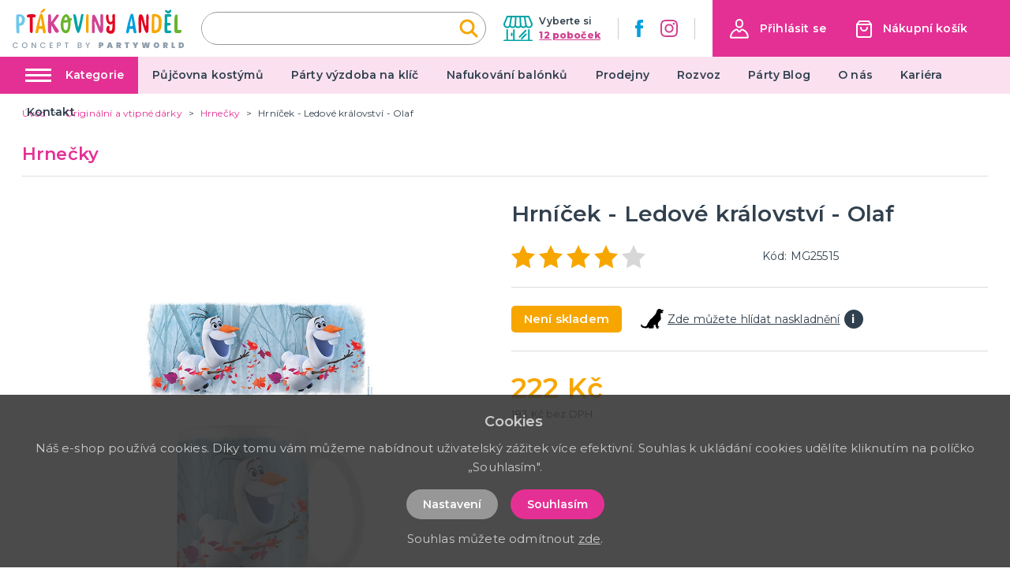

--- FILE ---
content_type: image/svg+xml
request_url: https://ptakoviny-andel.cz/img/logo-andel.svg
body_size: 5182
content:
<svg xmlns="http://www.w3.org/2000/svg" width="216.85" height="50.044" viewBox="0 0 216.85 50.044"><g transform="translate(-25.606 -0.026)"><g transform="translate(30.073 0.026)"><path d="M0,15.062C0,18.6.136,22.406.136,25.67.136,26.35.2,27,.2,27.676c0,2.074.2,3.876,2.346,3.876,1.36,0,1.564-1.666,1.564-3.57,0-.986-.068-2.006-.068-2.788V22.066c0-.272.034-.408.17-.408.1,0,.272.068.408.068,4.488,0,6.494-3.774,6.494-8.024v-.1c0-4.012-3.2-6.494-7.242-6.494a13.537,13.537,0,0,0-2.55.2A1.462,1.462,0,0,0,.136,8.772C.136,10.778,0,12.954,0,15.062ZM4.08,9.928c1.258,0,3.3.306,3.3,4.046,0,2.72-2.244,4.93-3.638,4.93A27.992,27.992,0,0,1,3.6,14.96v-.85c0-1.428,0-2.176-.068-3.638V10.4C3.536,10.064,3.706,9.928,4.08,9.928Z" fill="#6dc8ec"/><path d="M20.3,7.106c-.544,0-1.19-.034-1.836-.034-2.38,0-5,.272-5,2.516,0,1.19.714,1.394,1.666,1.394.51,0,.986-.068,1.564-.068.374,0,.544.136.578.51v1.394c0,2.958-.1,6.358-.1,8.772,0,1.19.034,2.516.034,4.216,0,2.686,0,5.168,2.482,5.168,1.19,0,1.326-2.244,1.326-4.76,0-.612-.034-1.224-.034-1.836,0-3.876-.1-6.562-.1-10.268,0-.714-.034-1.5-.068-2.21v-.1c0-.68.578-.748.884-.748h.2c2.176-.238,2.856-.272,2.856-2.176C24.753,7.14,21.863,7.106,20.3,7.106Z" fill="#e40521"/><path d="M36.688.952A.869.869,0,0,0,35.839,0a3.5,3.5,0,0,0-1.224.34c-1.292.646-3.6,3.264-3.876,4.828V5.3a.411.411,0,0,0,.442.442C32.711,5.746,36.688,2.856,36.688.952Zm-4.25,21.114a24.6,24.6,0,0,1-3.06.238c-.2,0-.272-.136-.272-.34v-.1c.544-3.434,1.224-6.018,1.938-9.282.034-.136-.034-.272.17-.272h.034c.17,0,.17.136.2.272.578,2.822.986,6.12,1.326,8.976v.1A.4.4,0,0,1,32.438,22.066ZM37.5,29.852a6.594,6.594,0,0,0-.272-1.7c-1.19-5.848-2.074-12.308-3.2-18.122-.272-1.326-.714-3.6-2.244-3.6a1.915,1.915,0,0,0-1.394.68,8.9,8.9,0,0,0-.918,2.006,135.023,135.023,0,0,0-4.93,19.652,6.867,6.867,0,0,0-.1,1.122c0,.816.306,1.394,1.6,1.394,1.972,0,2.312-2.516,2.448-4.726a.8.8,0,0,1,.612-.884,5.763,5.763,0,0,1,.782-.034c.476,0,1.02.034,1.53.034a11.054,11.054,0,0,0,1.122-.068h.034a.65.65,0,0,1,.612.544c.17,1.156.34,1.836.544,2.992.2,1.19.714,2.176,2.074,2.176C36.417,31.314,37.5,30.566,37.5,29.852Z" fill="#f7a600"/><path d="M44.1,11.186v-.238C44.1,9.01,44.068,7,42.1,7c-1.36,0-1.734,1.36-1.734,3.3,0,4.25-.1,8.228-.1,12.512,0,1.428-.034,2.584-.034,3.706a18.137,18.137,0,0,0,.068,1.9c.238,2.074,1.122,3.06,2.278,3.06.816,0,2.006-.306,2.006-2.244a2.409,2.409,0,0,0-.034-.476c-.17-2.346-.238-4.454-.238-6.936,0-.17.1-.272.306-.272a12.229,12.229,0,0,0,.952,1.36c1.224,1.564,3.4,7.786,5.678,7.786A2.665,2.665,0,0,0,54.064,28.7c0-.986-.884-2.176-1.8-3.366-.578-.748-1.122-1.5-1.7-2.244C49.3,21.42,48.9,20.638,47.706,18.938c-.136-.238-.238-.374-.238-.51a.943.943,0,0,1,.2-.442c.578-.884,1.462-1.938,2.074-2.822,1.088-1.6,2.278-3.094,3.434-4.726a3.33,3.33,0,0,0,.748-1.87c0-.782-.782-1.19-1.632-1.19a1.875,1.875,0,0,0-1.462.612c-.884,1.258-1.9,2.516-2.754,3.808-.612.884-1.19,1.7-1.8,2.584a17.481,17.481,0,0,1-2.006,2.448c-.136,0-.17-.85-.17-1.462Z" fill="#d24291"/><path d="M60.151,17.544a3.949,3.949,0,0,0,1.734.34A9.112,9.112,0,0,0,65.693,17a3.706,3.706,0,0,1,.034.408s-.034-.034-.034.408v.748c0,3.4-.34,8.942-2.992,8.942-2.108,0-2.856-3.5-2.856-6.664A15.781,15.781,0,0,1,60.151,17.544Zm-3.876,2.89a16.146,16.146,0,0,0,.816,6.018c1.156,2.55,2.856,4.794,5.746,4.794,5.406,0,6.086-8.4,6.086-13.43,0-.816-.068-1.53-.136-2.244,1.088-.442,1.292-.782,1.5-1.5a2.889,2.889,0,0,0,.17-.85A1.108,1.108,0,0,0,69.3,12a1.747,1.747,0,0,0-1.19.374c-.85-2.244-2.482-5.338-4.658-5.338C58.927,7.038,56.275,14.892,56.275,20.434Zm8.772-6.494a4.626,4.626,0,0,1-2.176.578c-.68,0-1.36-.136-2.312-.238.578-1.768,1.734-3.91,2.55-3.91C64.129,10.37,64.843,13.022,65.047,13.94Z" fill="#69b42e"/><path d="M78.716,30.974c1.836,0,3.91-9.86,4.352-11.73.816-3.434,1.326-7.514,1.938-10.166a4.711,4.711,0,0,0,.1-1.02c0-.714-.374-1.394-1.156-1.394a1.619,1.619,0,0,0-1.8,1.394c-.408,1.6-2.516,13.566-3.6,15.572-1.19-2.516-1.632-16.66-4.726-16.66a1.309,1.309,0,0,0-1.428,1.5.664.664,0,0,0,.034.238c.068,1.258.306,2.856.476,3.91C73.616,16.9,75.656,30.974,78.716,30.974Z" fill="#00a3a6"/><path d="M88.544,9.486c-.17,4.488-.272,8.942-.272,13.328,0,.646.034,1.19.034,1.87V26.35c0,2.822,0,4.59,2.074,4.59,1.088,0,1.36-1.632,1.36-2.788,0-1.02-.034-2.448-.034-3.468,0-1.258-.034-2.38-.034-3.74,0-1.258.068-2.414.068-3.672,0-2.21-.136-4.726-.136-7.14V8.772c0-.952-.408-1.7-1.292-1.768C89.054,7,88.544,8.16,88.544,9.486Z" fill="#f7a600"/><path d="M108.4,6.868c-1.394,0-1.8.612-1.8,3.2,0,2.924.136,5.678.136,8.806,0,1.122-.034,2.278-.068,3.5,0,.136.034.408.034.68,0,.2-.034.374-.1.374a8.948,8.948,0,0,1-.918-1.6c-1.632-3.128-5.032-14.246-7.412-14.246h-.2c-1.53.17-1.7,1.394-1.87,2.958-.272,2.822-.306,5.576-.306,8.6v2.652c0,.68-.034,1.292-.034,1.972s-.034,1.7-.034,2.72v1.292c0,1.734.1,3.23,1.258,3.366a2.409,2.409,0,0,0,.476.034c1.87,0,1.9-1.632,1.9-3.774,0-3.536-.272-5.168-.272-9.282,0-1.088.034-2.006.306-2.006.136,0,.238.374.306.442a33.665,33.665,0,0,1,1.9,4.148c.68,1.428,1.02,2.754,1.666,4.25.646,1.53,1.734,5.916,4.046,5.916a3.586,3.586,0,0,0,.816-.2c1.428-.34,1.836-2.89,1.836-4.59,0-4.556.1-8.84.1-13.43,0-.51-.034-1.6-.034-2.55C110.135,8.942,109.931,6.868,108.4,6.868Z" fill="#d24291"/><path d="M113.944,26.588c0,2.992,2.278,5.3,5.814,5.3,3.672,0,5.372-2.754,5.372-7.922,0-4.862.034-9.282.034-14.144,0-1.326-.068-2.992-1.36-2.992a2.117,2.117,0,0,0-2.142,2.312c0,.612.17,4.59.17,4.794,0,.952-.17,2.924-2.686,2.924-2.074,0-2.278-5.372-2.278-7.514A1.728,1.728,0,0,0,115.2,7.412c-1.156,0-1.53,1.938-1.53,3.026,0,4.284,1.564,9.758,5.814,9.758a2.844,2.844,0,0,0,2.278-1.6c0,.884.034,2.074.034,3.094,0,3.162-.306,6.494-2.346,6.494a1.607,1.607,0,0,1-1.632-1.632c0-.714.374-2.04.374-3.128,0-.952-.306-1.7-1.36-1.7C114.76,21.726,113.944,25.024,113.944,26.588Z" fill="#e40521"/><path d="M147.131,22.066a24.6,24.6,0,0,1-3.06.238c-.2,0-.272-.136-.272-.34v-.1c.544-3.434,1.224-6.018,1.938-9.282.034-.136-.034-.272.17-.272h.034c.17,0,.17.136.2.272.578,2.822.986,6.12,1.326,8.976v.1A.4.4,0,0,1,147.131,22.066Zm5.066,7.786a6.589,6.589,0,0,0-.272-1.7c-1.19-5.848-2.074-12.308-3.2-18.122-.272-1.326-.714-3.6-2.244-3.6a1.915,1.915,0,0,0-1.394.68,8.9,8.9,0,0,0-.918,2.006,135.022,135.022,0,0,0-4.93,19.652,6.868,6.868,0,0,0-.1,1.122c0,.816.306,1.394,1.6,1.394,1.972,0,2.312-2.516,2.448-4.726a.8.8,0,0,1,.612-.884,5.763,5.763,0,0,1,.782-.034c.476,0,1.02.034,1.53.034a11.054,11.054,0,0,0,1.122-.068h.034a.65.65,0,0,1,.612.544c.17,1.156.34,1.836.544,2.992.2,1.19.714,2.176,2.074,2.176C151.109,31.314,152.2,30.566,152.2,29.852Z" fill="#00a0de"/><path d="M154.952,24.412c0,.714-.034,1.632-.034,2.414,0,1.428.136,4.148,1.258,4.148,1.6,0,2.04-1.088,2.108-3.06.068-1.36.1-5.236.1-7.514,0-1.53-.034-3.74-.068-4.59,0-.238-.034-.612-.034-.884s.034-.442.136-.442h.034c.1,0,.136.068.17.136a2.7,2.7,0,0,1,.272.646c.34,1.19,3.672,15.708,6.46,15.708a2.331,2.331,0,0,0,1.5-1.156,11.317,11.317,0,0,0,.612-4.012c0-1.632.034-3.434.034-5.032,0-2.72.17-7,.17-10.03,0-1.394-.2-3.808-1.292-3.808-1.564,0-1.768,1.87-1.768,3.74,0,.68.034,1.292.034,1.972,0,1.564-.1,9.384-.408,9.384-.714,0-1.02-1.5-1.224-2.312-.476-1.632-1.122-5.032-1.6-6.7-.816-2.686-1.19-5.916-4.182-5.916a1.943,1.943,0,0,0-1.122.612c-1.156,1.054-1.326,4.08-1.326,6.8C154.782,17.374,154.952,21.624,154.952,24.412Z" fill="#e40521"/><path d="M173.925,31.144c8.228,0,10.1-4.964,10.132-12.784v-.1c0-8.806-2.142-11.492-10.744-11.492a1.7,1.7,0,0,0-1.462,1.53c0,3.366-.272,6.63-.272,10.336V18.9c0,3.3-.17,5.848-.17,9.112,0,.068.034.442.034.476C171.511,30.668,172.463,31.144,173.925,31.144Zm1.564-21.182c4.488.34,4.726,2.618,4.726,7.14v1.53c0,5.984-.986,8.874-5.27,8.874-.238,0-.2-6.766-.2-8.432v-.986c0-2.448.068-4.08.068-6.256V10.506c0-.408.136-.544.476-.544Z" fill="#f7a600"/><path d="M189.4,1.666a.974.974,0,0,0-.986,1.02c0,1.224,1.258,2.04,2.04,2.652a2.945,2.945,0,0,0,1.9.884c1.36,0,1.53-.374,2.72-1.462A2.7,2.7,0,0,0,196.3,2.686c0-.884-.476-1.36-.884-1.36a4.7,4.7,0,0,0-2.04,1.054c-.476.34-.816.884-1.02.884a5.592,5.592,0,0,1-.816-.544c-.816-.51-.646-.816-1.972-1.054ZM187.8,25.5c0,.748.034,1.768.034,2.482v.272a2.9,2.9,0,0,0,.884,2.38c.374.374,2.312.476,2.822.476.238,0,.442-.034.68-.034h1.632c1.87,0,2.584-.748,2.584-2.04,0-1.054-.816-1.36-4.148-1.36-.442,0-1.054-.034-1.054-.408V27.2c0-1.836-.034-3.91-.034-5.338,0-.2.034-.34.17-.34.782,0,2.346-.2,3.026-.2.952,0,1.088-1.36,1.088-2.142,0-1.258-2.074-.986-3.57-1.122-.612-.068-.782-.1-.782-.714,0-1.87.068-4.624.068-6.6,0-.272.068-.408.238-.408h3.57a1.347,1.347,0,0,0,1.394-1.19V9.078a4.06,4.06,0,0,0-.136-1.122,1.2,1.2,0,0,0-1.292-.85c-1.632,0-2.856-.136-4.59-.136h-.476c-.884,0-1.87.17-1.87,1.36,0,5.168-.238,9.69-.238,14.722Z" fill="#00a3a6"/><path d="M204.188,26.452c0-2.414-.1-5.236-.1-7.616,0-2.346.136-4.726.136-7.174v-.816c0-.476.034-.952.034-1.36V9.078c0-1.054-.1-1.7-1.564-1.7a2.378,2.378,0,0,0-2.006,2.006c-.612,3.57-.408,6.426-.51,11.118v.476c0,.884.034,1.768.034,2.652v.646c-.034.952-.1,1.8-.1,2.788,0,.34,0,.714.034,1.122.136,1.7.952,2.788,2.448,2.788,1.156,0,2.618.1,3.162.1a5.673,5.673,0,0,0,1.02-.1c.714-.068,2.448-.476,2.448-2.244,0-1.53-.884-1.8-2.04-1.8-.646,0-1.36.068-2.074.068C204.7,27,204.222,26.86,204.188,26.452Z" fill="#69b42e"/></g><g transform="translate(25.606 42.8)"><path d="M0,3.71A3.55,3.55,0,0,1,.475,1.88,3.382,3.382,0,0,1,1.765.615,3.6,3.6,0,0,1,3.55.16,3.626,3.626,0,0,1,5.525.7,3.1,3.1,0,0,1,6.78,2.25H5.41a1.837,1.837,0,0,0-.75-.82,2.226,2.226,0,0,0-1.11-.27,2.426,2.426,0,0,0-1.23.31,2.158,2.158,0,0,0-.845.89A2.86,2.86,0,0,0,1.17,3.71a2.86,2.86,0,0,0,.305,1.35,2.191,2.191,0,0,0,.845.895,2.4,2.4,0,0,0,1.23.315A2.226,2.226,0,0,0,4.66,6a1.837,1.837,0,0,0,.75-.82H6.78A3.077,3.077,0,0,1,5.525,6.72a3.651,3.651,0,0,1-1.975.54A3.592,3.592,0,0,1,1.76,6.8,3.392,3.392,0,0,1,.475,5.54,3.55,3.55,0,0,1,0,3.71Z" fill="#8d9dac"/><path d="M15.289,7.27A3.6,3.6,0,0,1,13.5,6.815a3.372,3.372,0,0,1-1.29-1.27,3.576,3.576,0,0,1-.475-1.835,3.549,3.549,0,0,1,.475-1.83A3.383,3.383,0,0,1,13.5.615a3.748,3.748,0,0,1,3.58,0A3.346,3.346,0,0,1,18.369,1.88a3.579,3.579,0,0,1,.47,1.83,3.606,3.606,0,0,1-.47,1.835,3.336,3.336,0,0,1-1.285,1.27A3.62,3.62,0,0,1,15.289,7.27Zm0-.99a2.4,2.4,0,0,0,1.23-.315,2.184,2.184,0,0,0,.845-.9,2.89,2.89,0,0,0,.305-1.355,2.86,2.86,0,0,0-.305-1.35,2.157,2.157,0,0,0-.845-.89,2.6,2.6,0,0,0-2.46,0,2.157,2.157,0,0,0-.845.89,2.86,2.86,0,0,0-.3,1.35,2.89,2.89,0,0,0,.3,1.355,2.184,2.184,0,0,0,.845.9A2.4,2.4,0,0,0,15.289,6.28Z" fill="#8d9dac"/><path d="M29.678,7.2h-1.14l-3.43-5.19V7.2h-1.14V.24h1.14l3.43,5.18V.24h1.14Z" fill="#8d9dac"/><path d="M34.807,3.71a3.549,3.549,0,0,1,.475-1.83A3.381,3.381,0,0,1,36.572.615a3.792,3.792,0,0,1,3.76.09A3.1,3.1,0,0,1,41.587,2.25h-1.37a1.837,1.837,0,0,0-.75-.82,2.226,2.226,0,0,0-1.11-.27,2.426,2.426,0,0,0-1.23.31,2.157,2.157,0,0,0-.845.89,2.859,2.859,0,0,0-.305,1.35,2.859,2.859,0,0,0,.305,1.35,2.191,2.191,0,0,0,.845.895,2.4,2.4,0,0,0,1.23.315A2.226,2.226,0,0,0,39.467,6a1.837,1.837,0,0,0,.75-.82h1.37a3.077,3.077,0,0,1-1.255,1.54,3.652,3.652,0,0,1-1.975.54,3.592,3.592,0,0,1-1.79-.455A3.392,3.392,0,0,1,35.282,5.54,3.549,3.549,0,0,1,34.807,3.71Z" fill="#8d9dac"/><path d="M48.066,1.17V3.21h2.4v.93h-2.4V6.27h2.7V7.2h-3.84V.24h3.84v.93Z" fill="#8d9dac"/><path d="M61.035,2.32a2.1,2.1,0,0,1-.25,1,1.874,1.874,0,0,1-.8.765,2.97,2.97,0,0,1-1.41.3h-1.26V7.2h-1.14V.25h2.4A3.03,3.03,0,0,1,59.93.525a1.912,1.912,0,0,1,.83.745A2.041,2.041,0,0,1,61.035,2.32Zm-2.46,1.13a1.39,1.39,0,0,0,.97-.3,1.079,1.079,0,0,0,.32-.835q0-1.14-1.29-1.14h-1.26V3.45Z" fill="#8d9dac"/><path d="M70.624.25v.93h-1.85V7.2h-1.14V1.18h-1.86V.25Z" fill="#8d9dac"/><path d="M86.112,3.63a1.537,1.537,0,0,1,.95.59,1.784,1.784,0,0,1,.115,2.065,1.863,1.863,0,0,1-.8.67,2.81,2.81,0,0,1-1.21.245h-2.78V.25h2.65a2.844,2.844,0,0,1,1.22.24,1.79,1.79,0,0,1,.77.645,1.639,1.639,0,0,1,.26.9,1.55,1.55,0,0,1-.32,1A1.863,1.863,0,0,1,86.112,3.63Zm-2.58-.46h1.41a1.354,1.354,0,0,0,.875-.255.891.891,0,0,0,.315-.735.908.908,0,0,0-.315-.735,1.319,1.319,0,0,0-.875-.265h-1.41Zm1.54,3.1a1.363,1.363,0,0,0,.91-.28.968.968,0,0,0,.33-.78,1.012,1.012,0,0,0-.35-.81,1.38,1.38,0,0,0-.93-.3h-1.5V6.27Z" fill="#8d9dac"/><path d="M97.851.25l-2.3,4.43V7.2h-1.14V4.68L92.1.25h1.27l1.61,3.41L96.591.25Z" fill="#8d9dac"/><path d="M114.909,2.55a2.41,2.41,0,0,1-.31,1.215,2.214,2.214,0,0,1-.915.865,3.1,3.1,0,0,1-1.465.32h-.88V7.2h-2.22V.12h3.1a2.785,2.785,0,0,1,1.995.66A2.327,2.327,0,0,1,114.909,2.55Zm-2.94.65q.69,0,.69-.65t-.69-.65h-.63V3.2Z" fill="#8d9dac"/><path d="M124.158,6.13H121.8l-.35,1.07h-2.33l2.59-7.08h2.56l2.58,7.08h-2.34Zm-.54-1.67-.64-1.97-.64,1.97Z" fill="#8d9dac"/><path d="M134.917,7.2l-1.33-2.54h-.01V7.2h-2.22V.12h3.3a3.259,3.259,0,0,1,1.47.305,2.115,2.115,0,0,1,.915.83,2.319,2.319,0,0,1,.3,1.185,2.107,2.107,0,0,1-.4,1.26,2.171,2.171,0,0,1-1.135.79l1.54,2.71Zm-1.34-4.02h.88a.7.7,0,0,0,.48-.145.584.584,0,0,0,.16-.455.584.584,0,0,0-.165-.44.655.655,0,0,0-.475-.16h-.88Z" fill="#8d9dac"/><path d="M147.626.12V1.88h-1.88V7.2h-2.22V1.88h-1.86V.12Z" fill="#8d9dac"/><path d="M159.035.12l-2.54,4.93V7.2h-2.22V5.05L151.735.12h2.54l1.13,2.51,1.13-2.51Z" fill="#8d9dac"/><path d="M173.744.12l-1.62,7.08h-2.76l-.82-4.02-.82,4.02h-2.76L163.344.12h2.39l.64,4.46.96-4.46h2.42l.96,4.46.64-4.46Z" fill="#8d9dac"/><path d="M182,7.27a3.677,3.677,0,0,1-1.835-.47,3.518,3.518,0,0,1-1.325-1.3,3.605,3.605,0,0,1-.49-1.87,3.605,3.605,0,0,1,.49-1.87A3.48,3.48,0,0,1,180.168.465a3.843,3.843,0,0,1,3.665,0,3.454,3.454,0,0,1,1.315,1.295,3.641,3.641,0,0,1,.485,1.87,3.641,3.641,0,0,1-.485,1.87,3.476,3.476,0,0,1-1.32,1.3A3.659,3.659,0,0,1,182,7.27Zm0-2.07a1.263,1.263,0,0,0,1.02-.425,1.714,1.714,0,0,0,.36-1.145,1.73,1.73,0,0,0-.36-1.155,1.448,1.448,0,0,0-2.05,0,1.73,1.73,0,0,0-.36,1.155,1.714,1.714,0,0,0,.36,1.145A1.275,1.275,0,0,0,182,5.2Z" fill="#8d9dac"/><path d="M194,7.2l-1.33-2.54h-.01V7.2h-2.22V.12h3.3a3.259,3.259,0,0,1,1.47.305,2.12,2.12,0,0,1,.915.83,2.319,2.319,0,0,1,.305,1.185,2.107,2.107,0,0,1-.4,1.26,2.175,2.175,0,0,1-1.135.79l1.54,2.71Zm-1.34-4.02h.88a.7.7,0,0,0,.48-.145.584.584,0,0,0,.16-.455.584.584,0,0,0-.165-.44.655.655,0,0,0-.475-.16h-.88Z" fill="#8d9dac"/><path d="M203.371,5.52h2.14V7.2h-4.36V.12h2.22Z" fill="#8d9dac"/><path d="M213.17.12a4.039,4.039,0,0,1,1.945.45A3.163,3.163,0,0,1,216.4,1.82a3.648,3.648,0,0,1,.45,1.82,3.683,3.683,0,0,1-.45,1.82,3.243,3.243,0,0,1-1.285,1.275,3.933,3.933,0,0,1-1.945.465h-2.95V.12Zm-.2,5.1a1.677,1.677,0,0,0,1.19-.41,1.522,1.522,0,0,0,.44-1.17,1.522,1.522,0,0,0-.44-1.17,1.677,1.677,0,0,0-1.19-.41h-.53V5.22Z" fill="#8d9dac"/></g></g></svg>